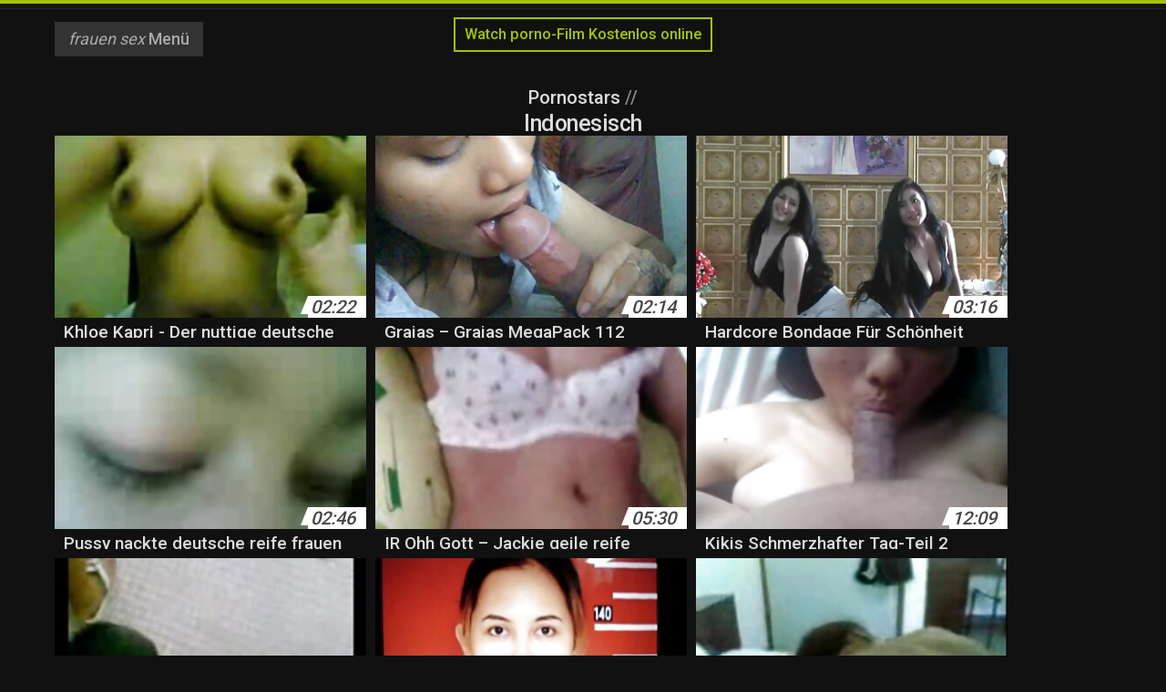

--- FILE ---
content_type: text/html; charset=UTF-8
request_url: https://de.videoslesbicos.net/category/indonesian
body_size: 8117
content:
<!DOCTYPE html>
<html lang="de">
<head>
<meta charset="UTF-8">
<meta name="viewport" content="width=device-width, initial-scale=1">
<title>Siehe fick videos porno videos online in HD-Qualität und Qualität Filme aus der Kategorie  Indonesisch</title>
<meta name="description" content=""/>
<link rel="canonical" href="https://de.videoslesbicos.net/category/indonesian/"/>
<meta property="og:locale" content="de"/>
<meta property="og:type" content="website"/>
<meta property="og:title" content="Siehe fick videos porno videos online in HD-Qualität und Qualität Filme aus der Kategorie  Indonesisch"/>
<meta property="og:description" content=""/>
<meta property="og:url" content="https://de.videoslesbicos.net/category/indonesian/"/>
<meta property="og:site_name" content="Watch porno-Film Kostenlos online "/>
<meta name="twitter:card" content="summary"/>
<meta name="twitter:description" content=""/>
<meta name="twitter:title" content="Siehe fick videos porno videos online in HD-Qualität und Qualität Filme aus der Kategorie  Indonesisch"/>
<link rel="stylesheet" type="text/css" href="https://de.videoslesbicos.net/files/style.css" media="all"/>
<link rel="shortcut icon" type="image/x-icon" href="https://de.videoslesbicos.net/files/rp.png">
<base target="_blank">
<style>body,
#over-ad{background-color:#111;color:#fff;}
a,
h1, h2, h3, h4{color:#ddd;}
#header .header,
#content.single .video-single .video-description .meta span.tags a{background-color:#151515;border-bottom-color:#252525;}
#header .header .navicon a{color:#aaa;}
#header .header .navicon a:hover{color:#fff;}
#header .search input{color:#fff;background:#222;border-color:#252525;}
#categories-list,
ul#filters li a{border-color:#252525;}
.pagenavi a,
#content.single #comments input, #content.single #comments textarea{background:#222 !important;color:#fff;}
#footer,
.video .video-header span,
#content.single .video-single .video-player .video-meta,
#content.single #comments li,
#content.single .video-single .video-description .meta{border-color:#222;}
.pagenavi span.current,
#aside ul li a,
#share-post ul li a{color:#111;}
.section-title.special,
.c-tabs-nav__link:hover{background:transparent;color:#fff;border-color:#222;}
#content.single #comments input, #content.single #comments textarea{border:1px solid #333;}
#header .search button{color:#888;}
@media (min-width: 560px) {
ul#filters li a:hover{background:transparent;color:#fff;border-color:#222;}
}
@media (min-width: 960px) {
#header .header .navicon a{background:#333;}
#header{border-bottom-color:#252525;}
}
#aside ul li{background-color:#ffffff;}
#aside.open{overflow:scroll;}
.meta{color:#444;}</style><style title="dynamic-css" class="options-output">a.btn, button.btn, .pagenavi a, .pagenavi span.current, #header .header .navicon a:hover{background-color:#a5c300;}
#aside ul li.close a i, ul#filters li.active a, .video .video-header span i, #content.single .video-single .video-player .video-meta i, .c-tabs-nav__link.is-active, #footer .seo-text h1, .video:hover .video-header h2{color:#a5c300;}
#content.single #comments input:focus, #content.single #comments textarea:focus, ul#filters li.active a, .c-tabs-nav__link.is-active{border-color:#a5c300;}
#header{border-top-color:#a5c300;}
@media (min-width: 1200px) {
.video, .video-thumb{height: auto; width:352px;}
}
@media (max-width: 1200px) {
.video, .video-thumb{height: auto; width:352px;}
}
@media (max-width: 960px) {
.video, .video-thumb{height: auto; width:352px;}
}
@media (max-width: 720px) {
.video, .video-thumb{height: auto; width:352px;}
}
@media (max-width: 560px) {
.video, .video-thumb{height: auto; width:320px;}
}
@media (max-width: 420px) {
.video, .video-thumb{height: auto; width:266.7px;}
}
@media (max-width: 320px) {
.video, .video-thumb{height: auto; width:213.3px;}
}
.video-header h2 {max-height: 17px;}
</style></head>
<body class="home blog" itemscope>
<aside id="aside">
<div id="mask" data-toggle="#aside"></div><ul>
<li class="close"><a data-toggle="#aside" href="#" target="_self"><i class="fa fa-close">frauen sex</i></a></li>
<li id="menu-item-5375" class="menu-item menu-item-type-taxonomy menu-item-object-category menu-item-5375"><a href="/category/amateur/">Amateur-porno</a></li><li id="menu-item-5375" class="menu-item menu-item-type-taxonomy menu-item-object-category menu-item-5375"><a href="/category/hd/">Sexy-hd</a></li><li id="menu-item-5375" class="menu-item menu-item-type-taxonomy menu-item-object-category menu-item-5375"><a href="/category/teens/">Süß</a></li><li id="menu-item-5375" class="menu-item menu-item-type-taxonomy menu-item-object-category menu-item-5375"><a href="/category/asian/">Asiatisch</a></li><li id="menu-item-5375" class="menu-item menu-item-type-taxonomy menu-item-object-category menu-item-5375"><a href="/category/matures/">Reife nackt</a></li><li id="menu-item-5375" class="menu-item menu-item-type-taxonomy menu-item-object-category menu-item-5375"><a href="/category/milf/">Milf</a></li><li id="menu-item-5375" class="menu-item menu-item-type-taxonomy menu-item-object-category menu-item-5375"><a href="/category/blowjobs/">Weibliche saugen</a></li><li id="menu-item-5375" class="menu-item menu-item-type-taxonomy menu-item-object-category menu-item-5375"><a href="/category/hardcore/">Hardcore-sex -</a></li><li id="menu-item-5375" class="menu-item menu-item-type-taxonomy menu-item-object-category menu-item-5375"><a href="/category/big_boobs/">Große Brüste</a></li><li id="menu-item-5375" class="menu-item menu-item-type-taxonomy menu-item-object-category menu-item-5375"><a href="/category/cumshots/">Cumshot Orgie</a></li><li id="menu-item-5375" class="menu-item menu-item-type-taxonomy menu-item-object-category menu-item-5375"><a href="/category/masturbation/">Masturbation</a></li><li id="menu-item-5375" class="menu-item menu-item-type-taxonomy menu-item-object-category menu-item-5375"><a href="/category/anal/">Reife anal</a></li><li id="menu-item-5375" class="menu-item menu-item-type-taxonomy menu-item-object-category menu-item-5375"><a href="/category/japanese/">Sexy japanische</a></li><li id="menu-item-5375" class="menu-item menu-item-type-taxonomy menu-item-object-category menu-item-5375"><a href="/category/pussy/">Sexy pussy</a></li><li id="menu-item-5375" class="menu-item menu-item-type-taxonomy menu-item-object-category menu-item-5375"><a href="/category/voyeur/">Spion porno</a></li><li id="menu-item-5375" class="menu-item menu-item-type-taxonomy menu-item-object-category menu-item-5375"><a href="/category/old+young/">Alte junge porno</a></li><li id="menu-item-5375" class="menu-item menu-item-type-taxonomy menu-item-object-category menu-item-5375"><a href="/category/wife/">Sexy Frau</a></li><li id="menu-item-5375" class="menu-item menu-item-type-taxonomy menu-item-object-category menu-item-5375"><a href="/category/grannies/">Bubbie</a></li><li id="menu-item-5375" class="menu-item menu-item-type-taxonomy menu-item-object-category menu-item-5375"><a href="/category/babes/">Hot babe sex</a></li><li id="menu-item-5375" class="menu-item menu-item-type-taxonomy menu-item-object-category menu-item-5375"><a href="/category/bbw/">Heiße Fette Frauen</a></li><li id="menu-item-5375" class="menu-item menu-item-type-taxonomy menu-item-object-category menu-item-5375"><a href="/category/public_nudity/">Nackt in der öffentlichkeit</a></li><li id="menu-item-5375" class="menu-item menu-item-type-taxonomy menu-item-object-category menu-item-5375"><a href="/category/lesbians/">Lesbische Frauen</a></li><li id="menu-item-5375" class="menu-item menu-item-type-taxonomy menu-item-object-category menu-item-5375"><a href="/category/interracial/">Interracial</a></li><li id="menu-item-5375" class="menu-item menu-item-type-taxonomy menu-item-object-category menu-item-5375"><a href="/category/blondes/">Sexy Blondinen</a></li><li id="menu-item-5375" class="menu-item menu-item-type-taxonomy menu-item-object-category menu-item-5375"><a href="/category/hidden_cams/">Versteckten cams-porno</a></li><li id="menu-item-5375" class="menu-item menu-item-type-taxonomy menu-item-object-category menu-item-5375"><a href="/category/brunettes/">Sexy brünetten</a></li><li id="menu-item-5375" class="menu-item menu-item-type-taxonomy menu-item-object-category menu-item-5375"><a href="/category/german/">Deutsch</a></li><li id="menu-item-5375" class="menu-item menu-item-type-taxonomy menu-item-object-category menu-item-5375"><a href="/category/femdom/">Femdom</a></li><li id="menu-item-5375" class="menu-item menu-item-type-taxonomy menu-item-object-category menu-item-5375"><a href="/category/handjobs/">Sexy handjobs</a></li><li id="menu-item-5375" class="menu-item menu-item-type-taxonomy menu-item-object-category menu-item-5375"><a href="/category/bdsm/">Sex bdsm</a></li><li id="menu-item-5375" class="menu-item menu-item-type-taxonomy menu-item-object-category menu-item-5375"><a href="/category/sex_toys/">Sexspielzeug</a></li><li id="menu-item-5375" class="menu-item menu-item-type-taxonomy menu-item-object-category menu-item-5375"><a href="/category/creampie/">Creampie</a></li><li id="menu-item-5375" class="menu-item menu-item-type-taxonomy menu-item-object-category menu-item-5375"><a href="/category/hairy/">Sexy behaarten</a></li><li id="menu-item-5375" class="menu-item menu-item-type-taxonomy menu-item-object-category menu-item-5375"><a href="/category/facials/">Facials</a></li><li id="menu-item-5375" class="menu-item menu-item-type-taxonomy menu-item-object-category menu-item-5375"><a href="/category/flashing/">Blinkende</a></li><li id="menu-item-5375" class="menu-item menu-item-type-taxonomy menu-item-object-category menu-item-5375"><a href="/category/pov/">Pov</a></li><li id="menu-item-5375" class="menu-item menu-item-type-taxonomy menu-item-object-category menu-item-5375"><a href="/category/group_sex/">Gruppensex</a></li><li id="menu-item-5375" class="menu-item menu-item-type-taxonomy menu-item-object-category menu-item-5375"><a href="/category/stockings/">Nylons</a></li><li id="menu-item-5375" class="menu-item menu-item-type-taxonomy menu-item-object-category menu-item-5375"><a href="/category/tits/">Titten</a></li><li id="menu-item-5375" class="menu-item menu-item-type-taxonomy menu-item-object-category menu-item-5375"><a href="/category/cuckold/">Sexy Hahnrei</a></li>
</ul>
</aside>
<header id="header">
<div class="header"> <div class="container"> <ul id="filters"> <li class="active"><a href="/"><i class="fa fa-clock-o"></i>Watch porno-Film Kostenlos online</a></li> </ul>
<nav class="navicon">
<a data-toggle="#aside" href="#" target="_self"><i class="fa fa-navicon">frauen sex</i> <span>Menü </span></a>
<a class="right switch" data-toggle="body" href="#" target="_self"><i class="fa fa-th-list">frauen sex</i></a>
</nav></div></div></header>
<style>.botones{position:relative;margin:6px 10px 0;text-align:center}
.botones a{border:1px solid #b7b7b7;display:block;width:49%;margin:0;line-height:28px;float:left;color:#525252;font-size:11px;font-weight:700;text-transform:uppercase;text-decoration:none;-moz-border-radius:4px;-o-border-radius:4px;-ms-border-radius:4px;-webkit-border-radius:4px;border-radius:4px;background:#e6e6e6;background:-moz-linear-gradient(top,#fff 0,#e6e6e6 100%);background:-webkit-gradient(linear,left top,left bottom,color-stop(0,#fff),color-stop(100%,#e6e6e6));background:-webkit-linear-gradient(top,#fff 0,#e6e6e6 100%);background:-o-linear-gradient(top,#fff 0,#e6e6e6 100%);background:-ms-linear-gradient(top,#fff 0,#e6e6e6 100%);background:linear-gradient(top,#fff 0,#e6e6e6 100%);filter:progid:DXImageTransform.Microsoft.gradient(startColorstr='#ffffff',endColorstr='#E6E6E6',GradientType=0)}
.botones a.baise{float:right}</style>
<main id="main">
<div class="container"> <section id="content"> <span class="section-title"><span><span><a href="https://de.videoslesbicos.net">Pornostars </a></span> // <h1>Indonesisch</h1></span><div class="row"> 
<article itemscope="" class="video infinite post-3691 post type-post status-publish format-standard has-post-thumbnail hentry category-porn"> <a href="/video/3691/khloe-kapri-der-nuttige-deutsche-reife-nackte-frauen-kleine-k%C3%A4mpfer-teil-1/" title="Khloe Kapri - Der nuttige deutsche reife nackte frauen kleine Kämpfer Teil 1"> <figure class="video-thumb"> <div class="meta"> <span class="duration">02:22</span></div><img width="352" height="198" src="https://de.videoslesbicos.net/media/thumbs/1/v03691.jpg?1618590099" data-original="https://de.videoslesbicos.net/media/thumbs/1/v03691.jpg?1618590099" class="lazy attachment-loop-thumb size-loop-thumb wp-post-image" alt=""/><noscript><img width="352" height="198" src="https://de.videoslesbicos.net/media/thumbs/1/v03691.jpg?1618590099" class="attachment-loop-thumb size-loop-thumb wp-post-image" alt=""/></noscript></figure>
<header class="video-header"><span class="views"></span>
<h2>Khloe Kapri - Der nuttige deutsche reife nackte frauen kleine Kämpfer Teil 1</h2>
</header></a></article><article itemscope="" class="video infinite post-2518 post type-post status-publish format-standard has-post-thumbnail hentry category-porn"> <a href="/video/2518/graias-graias-megapack-112-deutsche-porno-reife-clips-teil-4/" title="Graias – Graias MegaPack 112 deutsche porno reife clips – Teil 4"> <figure class="video-thumb"> <div class="meta"> <span class="duration">02:14</span></div><img width="352" height="198" src="https://de.videoslesbicos.net/media/thumbs/8/v02518.jpg?1618393243" data-original="https://de.videoslesbicos.net/media/thumbs/8/v02518.jpg?1618393243" class="lazy attachment-loop-thumb size-loop-thumb wp-post-image" alt=""/><noscript><img width="352" height="198" src="https://de.videoslesbicos.net/media/thumbs/8/v02518.jpg?1618393243" class="attachment-loop-thumb size-loop-thumb wp-post-image" alt=""/></noscript></figure>
<header class="video-header"><span class="views"></span>
<h2>Graias – Graias MegaPack 112 deutsche porno reife clips – Teil 4</h2>
</header></a></article><article itemscope="" class="video infinite post-4227 post type-post status-publish format-standard has-post-thumbnail hentry category-porn"> <a href="https://de.videoslesbicos.net/link.php" title="Hardcore Bondage Für Schönheit Slave deutsche reife porno Brooke"> <figure class="video-thumb"> <div class="meta"> <span class="duration">03:16</span></div><img width="352" height="198" src="https://de.videoslesbicos.net/media/thumbs/7/v04227.jpg?1618152026" data-original="https://de.videoslesbicos.net/media/thumbs/7/v04227.jpg?1618152026" class="lazy attachment-loop-thumb size-loop-thumb wp-post-image" alt=""/><noscript><img width="352" height="198" src="https://de.videoslesbicos.net/media/thumbs/7/v04227.jpg?1618152026" class="attachment-loop-thumb size-loop-thumb wp-post-image" alt=""/></noscript></figure>
<header class="video-header"><span class="views"></span>
<h2>Hardcore Bondage Für Schönheit Slave deutsche reife porno Brooke</h2>
</header></a></article><article itemscope="" class="video infinite post-930 post type-post status-publish format-standard has-post-thumbnail hentry category-porn"> <a href="/video/930/pussy-nackte-deutsche-reife-frauen-h%C3%A4ngematte-alex-mehr-ot-720p/" title="Pussy nackte deutsche reife frauen Hängematte-Alex Mehr & OT-720p"> <figure class="video-thumb"> <div class="meta"> <span class="duration">02:46</span></div><img width="352" height="198" src="https://de.videoslesbicos.net/media/thumbs/0/v00930.jpg?1617570730" data-original="https://de.videoslesbicos.net/media/thumbs/0/v00930.jpg?1617570730" class="lazy attachment-loop-thumb size-loop-thumb wp-post-image" alt=""/><noscript><img width="352" height="198" src="https://de.videoslesbicos.net/media/thumbs/0/v00930.jpg?1617570730" class="attachment-loop-thumb size-loop-thumb wp-post-image" alt=""/></noscript></figure>
<header class="video-header"><span class="views"></span>
<h2>Pussy nackte deutsche reife frauen Hängematte-Alex Mehr & OT-720p</h2>
</header></a></article><article itemscope="" class="video infinite post-1383 post type-post status-publish format-standard has-post-thumbnail hentry category-porn"> <a href="/video/1383/ir-ohh-gott-jackie-geile-reife-deutsche-weiber-ohh-2020-/" title="IR Ohh Gott – Jackie geile reife deutsche weiber Ohh (2020)"> <figure class="video-thumb"> <div class="meta"> <span class="duration">05:30</span></div><img width="352" height="198" src="https://de.videoslesbicos.net/media/thumbs/3/v01383.jpg?1618512100" data-original="https://de.videoslesbicos.net/media/thumbs/3/v01383.jpg?1618512100" class="lazy attachment-loop-thumb size-loop-thumb wp-post-image" alt=""/><noscript><img width="352" height="198" src="https://de.videoslesbicos.net/media/thumbs/3/v01383.jpg?1618512100" class="attachment-loop-thumb size-loop-thumb wp-post-image" alt=""/></noscript></figure>
<header class="video-header"><span class="views"></span>
<h2>IR Ohh Gott – Jackie geile reife deutsche weiber Ohh (2020)</h2>
</header></a></article><article itemscope="" class="video infinite post-7089 post type-post status-publish format-standard has-post-thumbnail hentry category-porn"> <a href="/video/7089/kikis-schmerzhafter-tag-teil-2-deutsche-reife-porno/" title="Kikis Schmerzhafter Tag-Teil 2 deutsche reife porno"> <figure class="video-thumb"> <div class="meta"> <span class="duration">12:09</span></div><img width="352" height="198" src="https://de.videoslesbicos.net/media/thumbs/9/v07089.jpg?1618500193" data-original="https://de.videoslesbicos.net/media/thumbs/9/v07089.jpg?1618500193" class="lazy attachment-loop-thumb size-loop-thumb wp-post-image" alt=""/><noscript><img width="352" height="198" src="https://de.videoslesbicos.net/media/thumbs/9/v07089.jpg?1618500193" class="attachment-loop-thumb size-loop-thumb wp-post-image" alt=""/></noscript></figure>
<header class="video-header"><span class="views"></span>
<h2>Kikis Schmerzhafter Tag-Teil 2 deutsche reife porno</h2>
</header></a></article><article itemscope="" class="video infinite post-3617 post type-post status-publish format-standard has-post-thumbnail hentry category-porn"> <a href="/video/3617/erotisches-t-girl-spritzt-eine-hei%C3%9Fe-klebrige-last-f%C3%BCr-sie-deutsche-sex-videos-mit-reifen-frauen-zu-genie%C3%9Fen/" title="Erotisches T-Girl Spritzt eine Heiße Klebrige Last für Sie deutsche sex videos mit reifen frauen zu Genießen"> <figure class="video-thumb"> <div class="meta"> <span class="duration">04:45</span></div><img width="352" height="198" src="https://de.videoslesbicos.net/media/thumbs/7/v03617.jpg?1618070051" data-original="https://de.videoslesbicos.net/media/thumbs/7/v03617.jpg?1618070051" class="lazy attachment-loop-thumb size-loop-thumb wp-post-image" alt=""/><noscript><img width="352" height="198" src="https://de.videoslesbicos.net/media/thumbs/7/v03617.jpg?1618070051" class="attachment-loop-thumb size-loop-thumb wp-post-image" alt=""/></noscript></figure>
<header class="video-header"><span class="views"></span>
<h2>Erotisches T-Girl Spritzt eine Heiße Klebrige Last für Sie deutsche sex videos mit reifen frauen zu Genießen</h2>
</header></a></article><article itemscope="" class="video infinite post-572 post type-post status-publish format-standard has-post-thumbnail hentry category-porn"> <a href="https://de.videoslesbicos.net/link.php" title="Bdsm HD Porno Videos Ich Pisse Auf Deine Fotze sex mit reifer deutscher frau"> <figure class="video-thumb"> <div class="meta"> <span class="duration">15:11</span></div><img width="352" height="198" src="https://de.videoslesbicos.net/media/thumbs/2/v00572.jpg?1617972954" data-original="https://de.videoslesbicos.net/media/thumbs/2/v00572.jpg?1617972954" class="lazy attachment-loop-thumb size-loop-thumb wp-post-image" alt=""/><noscript><img width="352" height="198" src="https://de.videoslesbicos.net/media/thumbs/2/v00572.jpg?1617972954" class="attachment-loop-thumb size-loop-thumb wp-post-image" alt=""/></noscript></figure>
<header class="video-header"><span class="views"></span>
<h2>Bdsm HD Porno Videos Ich Pisse Auf Deine Fotze sex mit reifer deutscher frau</h2>
</header></a></article><article itemscope="" class="video infinite post-1828 post type-post status-publish format-standard has-post-thumbnail hentry category-porn"> <a href="https://de.videoslesbicos.net/link.php" title="Big Ass sex mit reifer deutschen frau Tattoos Transen Liebt Tief Anal"> <figure class="video-thumb"> <div class="meta"> <span class="duration">06:01</span></div><img width="352" height="198" src="https://de.videoslesbicos.net/media/thumbs/8/v01828.jpg?1617528483" data-original="https://de.videoslesbicos.net/media/thumbs/8/v01828.jpg?1617528483" class="lazy attachment-loop-thumb size-loop-thumb wp-post-image" alt=""/><noscript><img width="352" height="198" src="https://de.videoslesbicos.net/media/thumbs/8/v01828.jpg?1617528483" class="attachment-loop-thumb size-loop-thumb wp-post-image" alt=""/></noscript></figure>
<header class="video-header"><span class="views"></span>
<h2>Big Ass sex mit reifer deutschen frau Tattoos Transen Liebt Tief Anal</h2>
</header></a></article><article itemscope="" class="video infinite post-6584 post type-post status-publish format-standard has-post-thumbnail hentry category-porn"> <a href="https://de.videoslesbicos.net/link.php" title="Porno Beliebtesten deutsche porno reife Weiblichen Bondage Sammlung Teil 11"> <figure class="video-thumb"> <div class="meta"> <span class="duration">02:46</span></div><img width="352" height="198" src="https://de.videoslesbicos.net/media/thumbs/4/v06584.jpg?1617762172" data-original="https://de.videoslesbicos.net/media/thumbs/4/v06584.jpg?1617762172" class="lazy attachment-loop-thumb size-loop-thumb wp-post-image" alt=""/><noscript><img width="352" height="198" src="https://de.videoslesbicos.net/media/thumbs/4/v06584.jpg?1617762172" class="attachment-loop-thumb size-loop-thumb wp-post-image" alt=""/></noscript></figure>
<header class="video-header"><span class="views"></span>
<h2>Porno Beliebtesten deutsche porno reife Weiblichen Bondage Sammlung Teil 11</h2>
</header></a></article><article itemscope="" class="video infinite post-2445 post type-post status-publish format-standard has-post-thumbnail hentry category-porn"> <a href="https://de.videoslesbicos.net/link.php" title="Aubrey reife nackte deutsche frauen Kate & Dante Colle"> <figure class="video-thumb"> <div class="meta"> <span class="duration">10:00</span></div><img width="352" height="198" src="https://de.videoslesbicos.net/media/thumbs/5/v02445.jpg?1619839061" data-original="https://de.videoslesbicos.net/media/thumbs/5/v02445.jpg?1619839061" class="lazy attachment-loop-thumb size-loop-thumb wp-post-image" alt=""/><noscript><img width="352" height="198" src="https://de.videoslesbicos.net/media/thumbs/5/v02445.jpg?1619839061" class="attachment-loop-thumb size-loop-thumb wp-post-image" alt=""/></noscript></figure>
<header class="video-header"><span class="views"></span>
<h2>Aubrey reife nackte deutsche frauen Kate & Dante Colle</h2>
</header></a></article><article itemscope="" class="video infinite post-2561 post type-post status-publish format-standard has-post-thumbnail hentry category-porn"> <a href="https://de.videoslesbicos.net/link.php" title="Red nackte deutsche reife frauen Hot Darling"> <figure class="video-thumb"> <div class="meta"> <span class="duration">01:42</span></div><img width="352" height="198" src="https://de.videoslesbicos.net/media/thumbs/1/v02561.jpg?1620090151" data-original="https://de.videoslesbicos.net/media/thumbs/1/v02561.jpg?1620090151" class="lazy attachment-loop-thumb size-loop-thumb wp-post-image" alt=""/><noscript><img width="352" height="198" src="https://de.videoslesbicos.net/media/thumbs/1/v02561.jpg?1620090151" class="attachment-loop-thumb size-loop-thumb wp-post-image" alt=""/></noscript></figure>
<header class="video-header"><span class="views"></span>
<h2>Red nackte deutsche reife frauen Hot Darling</h2>
</header></a></article><article itemscope="" class="video infinite post-1950 post type-post status-publish format-standard has-post-thumbnail hentry category-porn"> <a href="/video/1950/vicats-sex-mit-alten-deutschen-frauen-und-milla-2018-/" title="VicaTs sex mit alten deutschen frauen und Milla (2018)"> <figure class="video-thumb"> <div class="meta"> <span class="duration">02:18</span></div><img width="352" height="198" src="https://de.videoslesbicos.net/media/thumbs/0/v01950.jpg?1617865832" data-original="https://de.videoslesbicos.net/media/thumbs/0/v01950.jpg?1617865832" class="lazy attachment-loop-thumb size-loop-thumb wp-post-image" alt=""/><noscript><img width="352" height="198" src="https://de.videoslesbicos.net/media/thumbs/0/v01950.jpg?1617865832" class="attachment-loop-thumb size-loop-thumb wp-post-image" alt=""/></noscript></figure>
<header class="video-header"><span class="views"></span>
<h2>VicaTs sex mit alten deutschen frauen und Milla (2018)</h2>
</header></a></article><article itemscope="" class="video infinite post-1491 post type-post status-publish format-standard has-post-thumbnail hentry category-porn"> <a href="/video/1491/hot-deutsche-weiber-pornos-ts-sasha-de-sade-sex-doll/" title="Hot deutsche weiber pornos TS Sasha de Sade & Sex Doll"> <figure class="video-thumb"> <div class="meta"> <span class="duration">01:17</span></div><img width="352" height="198" src="https://de.videoslesbicos.net/media/thumbs/1/v01491.jpg?1621644437" data-original="https://de.videoslesbicos.net/media/thumbs/1/v01491.jpg?1621644437" class="lazy attachment-loop-thumb size-loop-thumb wp-post-image" alt=""/><noscript><img width="352" height="198" src="https://de.videoslesbicos.net/media/thumbs/1/v01491.jpg?1621644437" class="attachment-loop-thumb size-loop-thumb wp-post-image" alt=""/></noscript></figure>
<header class="video-header"><span class="views"></span>
<h2>Hot deutsche weiber pornos TS Sasha de Sade & Sex Doll</h2>
</header></a></article><article itemscope="" class="video infinite post-2162 post type-post status-publish format-standard has-post-thumbnail hentry category-porn"> <a href="https://de.videoslesbicos.net/link.php" title="Mina deutsche reife frauen porno Funkelnden Body Hogtie"> <figure class="video-thumb"> <div class="meta"> <span class="duration">04:58</span></div><img width="352" height="198" src="https://de.videoslesbicos.net/media/thumbs/2/v02162.jpg?1617556208" data-original="https://de.videoslesbicos.net/media/thumbs/2/v02162.jpg?1617556208" class="lazy attachment-loop-thumb size-loop-thumb wp-post-image" alt=""/><noscript><img width="352" height="198" src="https://de.videoslesbicos.net/media/thumbs/2/v02162.jpg?1617556208" class="attachment-loop-thumb size-loop-thumb wp-post-image" alt=""/></noscript></figure>
<header class="video-header"><span class="views"></span>
<h2>Mina deutsche reife frauen porno Funkelnden Body Hogtie</h2>
</header></a></article><article itemscope="" class="video infinite post-8132 post type-post status-publish format-standard has-post-thumbnail hentry category-porn"> <a href="https://de.videoslesbicos.net/link.php" title="Martine Shibari sexvideo deutsche reife frauen"> <figure class="video-thumb"> <div class="meta"> <span class="duration">02:20</span></div><img width="352" height="198" src="https://de.videoslesbicos.net/media/thumbs/2/v08132.jpg?1617607548" data-original="https://de.videoslesbicos.net/media/thumbs/2/v08132.jpg?1617607548" class="lazy attachment-loop-thumb size-loop-thumb wp-post-image" alt=""/><noscript><img width="352" height="198" src="https://de.videoslesbicos.net/media/thumbs/2/v08132.jpg?1617607548" class="attachment-loop-thumb size-loop-thumb wp-post-image" alt=""/></noscript></figure>
<header class="video-header"><span class="views"></span>
<h2>Martine Shibari sexvideo deutsche reife frauen</h2>
</header></a></article><article itemscope="" class="video infinite post-9307 post type-post status-publish format-standard has-post-thumbnail hentry category-porn"> <a href="/video/9307/cherie-deville-nimmt-deutsche-pornos-mit-alten-frauen-auf-zwei-schwanz/" title="Cherie DeVille nimmt deutsche pornos mit alten frauen auf zwei Schwanz"> <figure class="video-thumb"> <div class="meta"> <span class="duration">06:59</span></div><img width="352" height="198" src="https://de.videoslesbicos.net/media/thumbs/7/v09307.jpg?1618083790" data-original="https://de.videoslesbicos.net/media/thumbs/7/v09307.jpg?1618083790" class="lazy attachment-loop-thumb size-loop-thumb wp-post-image" alt=""/><noscript><img width="352" height="198" src="https://de.videoslesbicos.net/media/thumbs/7/v09307.jpg?1618083790" class="attachment-loop-thumb size-loop-thumb wp-post-image" alt=""/></noscript></figure>
<header class="video-header"><span class="views"></span>
<h2>Cherie DeVille nimmt deutsche pornos mit alten frauen auf zwei Schwanz</h2>
</header></a></article><article itemscope="" class="video infinite post-2369 post type-post status-publish format-standard has-post-thumbnail hentry category-porn"> <a href="https://de.videoslesbicos.net/link.php" title="Schmerz für Electra Rayne sexfilme mit reifen deutschen frauen"> <figure class="video-thumb"> <div class="meta"> <span class="duration">06:48</span></div><img width="352" height="198" src="https://de.videoslesbicos.net/media/thumbs/9/v02369.jpg?1618263643" data-original="https://de.videoslesbicos.net/media/thumbs/9/v02369.jpg?1618263643" class="lazy attachment-loop-thumb size-loop-thumb wp-post-image" alt=""/><noscript><img width="352" height="198" src="https://de.videoslesbicos.net/media/thumbs/9/v02369.jpg?1618263643" class="attachment-loop-thumb size-loop-thumb wp-post-image" alt=""/></noscript></figure>
<header class="video-header"><span class="views"></span>
<h2>Schmerz für Electra Rayne sexfilme mit reifen deutschen frauen</h2>
</header></a></article><article itemscope="" class="video infinite post-6073 post type-post status-publish format-standard has-post-thumbnail hentry category-porn"> <a href="/video/6073/alice-hilton-sexfilme-mit-reifen-deutschen-frauen-alice-s-arsch-schlug-hart-2017-/" title="Alice Hilton sexfilme mit reifen deutschen frauen Alice ' s Arsch Schlug Hart (2017)"> <figure class="video-thumb"> <div class="meta"> <span class="duration">01:29</span></div><img width="352" height="198" src="https://de.videoslesbicos.net/media/thumbs/3/v06073.jpg?1619839054" data-original="https://de.videoslesbicos.net/media/thumbs/3/v06073.jpg?1619839054" class="lazy attachment-loop-thumb size-loop-thumb wp-post-image" alt=""/><noscript><img width="352" height="198" src="https://de.videoslesbicos.net/media/thumbs/3/v06073.jpg?1619839054" class="attachment-loop-thumb size-loop-thumb wp-post-image" alt=""/></noscript></figure>
<header class="video-header"><span class="views"></span>
<h2>Alice Hilton sexfilme mit reifen deutschen frauen Alice ' s Arsch Schlug Hart (2017)</h2>
</header></a></article><article itemscope="" class="video infinite post-2964 post type-post status-publish format-standard has-post-thumbnail hentry category-porn"> <a href="https://de.videoslesbicos.net/link.php" title="SheMaleJapanHardcore-Lisas heiße deutsche reife frau porn freundliche Affäre! Remastered"> <figure class="video-thumb"> <div class="meta"> <span class="duration">05:30</span></div><img width="352" height="198" src="https://de.videoslesbicos.net/media/thumbs/4/v02964.jpg?1618176613" data-original="https://de.videoslesbicos.net/media/thumbs/4/v02964.jpg?1618176613" class="lazy attachment-loop-thumb size-loop-thumb wp-post-image" alt=""/><noscript><img width="352" height="198" src="https://de.videoslesbicos.net/media/thumbs/4/v02964.jpg?1618176613" class="attachment-loop-thumb size-loop-thumb wp-post-image" alt=""/></noscript></figure>
<header class="video-header"><span class="views"></span>
<h2>SheMaleJapanHardcore-Lisas heiße deutsche reife frau porn freundliche Affäre! Remastered</h2>
</header></a></article><article itemscope="" class="video infinite post-8366 post type-post status-publish format-standard has-post-thumbnail hentry category-porn"> <a href="/video/8366/reiche-h%C3%BCndin-deutsche-reife-frauen-porno-chanell-titten-gebunden/" title="Reiche Hündin deutsche reife frauen porno Chanell Titten gebunden"> <figure class="video-thumb"> <div class="meta"> <span class="duration">01:45</span></div><img width="352" height="198" src="https://de.videoslesbicos.net/media/thumbs/6/v08366.jpg?1617799400" data-original="https://de.videoslesbicos.net/media/thumbs/6/v08366.jpg?1617799400" class="lazy attachment-loop-thumb size-loop-thumb wp-post-image" alt=""/><noscript><img width="352" height="198" src="https://de.videoslesbicos.net/media/thumbs/6/v08366.jpg?1617799400" class="attachment-loop-thumb size-loop-thumb wp-post-image" alt=""/></noscript></figure>
<header class="video-header"><span class="views"></span>
<h2>Reiche Hündin deutsche reife frauen porno Chanell Titten gebunden</h2>
</header></a></article><article itemscope="" class="video infinite post-3442 post type-post status-publish format-standard has-post-thumbnail hentry category-porn"> <a href="/video/3442/jingle-schlampen-teil-2-und-3-mit-cadence-deutsche-alte-weiber-pornos-cross-und-nikki-darling/" title="Jingle Schlampen Teil 2 und 3 mit Cadence deutsche alte weiber pornos Cross und Nikki Darling"> <figure class="video-thumb"> <div class="meta"> <span class="duration">01:03</span></div><img width="352" height="198" src="https://de.videoslesbicos.net/media/thumbs/2/v03442.jpg?1618234985" data-original="https://de.videoslesbicos.net/media/thumbs/2/v03442.jpg?1618234985" class="lazy attachment-loop-thumb size-loop-thumb wp-post-image" alt=""/><noscript><img width="352" height="198" src="https://de.videoslesbicos.net/media/thumbs/2/v03442.jpg?1618234985" class="attachment-loop-thumb size-loop-thumb wp-post-image" alt=""/></noscript></figure>
<header class="video-header"><span class="views"></span>
<h2>Jingle Schlampen Teil 2 und 3 mit Cadence deutsche alte weiber pornos Cross und Nikki Darling</h2>
</header></a></article><article itemscope="" class="video infinite post-5571 post type-post status-publish format-standard has-post-thumbnail hentry category-porn"> <a href="/video/5571/skylar-nackte-deutsche-reife-frauen-wei%C3%9F-tayden-owhc-teil-1-szene-3-/" title="Skylar nackte deutsche reife frauen weiß tayden owhc Teil 1 (Szene 3)"> <figure class="video-thumb"> <div class="meta"> <span class="duration">02:30</span></div><img width="352" height="198" src="https://de.videoslesbicos.net/media/thumbs/1/v05571.jpg?1617498483" data-original="https://de.videoslesbicos.net/media/thumbs/1/v05571.jpg?1617498483" class="lazy attachment-loop-thumb size-loop-thumb wp-post-image" alt=""/><noscript><img width="352" height="198" src="https://de.videoslesbicos.net/media/thumbs/1/v05571.jpg?1617498483" class="attachment-loop-thumb size-loop-thumb wp-post-image" alt=""/></noscript></figure>
<header class="video-header"><span class="views"></span>
<h2>Skylar nackte deutsche reife frauen weiß tayden owhc Teil 1 (Szene 3)</h2>
</header></a></article><article itemscope="" class="video infinite post-9188 post type-post status-publish format-standard has-post-thumbnail hentry category-porn"> <a href="/video/9188/wenig-keuschheit-lynn-reife-geile-deutsche-frauen-ist-grob-gefickt/" title="Wenig Keuschheit Lynn reife geile deutsche frauen ist grob gefickt"> <figure class="video-thumb"> <div class="meta"> <span class="duration">09:13</span></div><img width="352" height="198" src="https://de.videoslesbicos.net/media/thumbs/8/v09188.jpg?1620693134" data-original="https://de.videoslesbicos.net/media/thumbs/8/v09188.jpg?1620693134" class="lazy attachment-loop-thumb size-loop-thumb wp-post-image" alt=""/><noscript><img width="352" height="198" src="https://de.videoslesbicos.net/media/thumbs/8/v09188.jpg?1620693134" class="attachment-loop-thumb size-loop-thumb wp-post-image" alt=""/></noscript></figure>
<header class="video-header"><span class="views"></span>
<h2>Wenig Keuschheit Lynn reife geile deutsche frauen ist grob gefickt</h2>
</header></a></article><article itemscope="" class="video infinite post-5251 post type-post status-publish format-standard has-post-thumbnail hentry category-porn"> <a href="/video/5251/bdsm-beliebtesten-deutsche-pornos-mit-alten-frauen-freien-tag-dreht-sich-zum-tag-auf/" title="Bdsm Beliebtesten deutsche pornos mit alten frauen Freien Tag Dreht sich zum Tag auf"> <figure class="video-thumb"> <div class="meta"> <span class="duration">03:02</span></div><img width="352" height="198" src="https://de.videoslesbicos.net/media/thumbs/1/v05251.jpg?1618118821" data-original="https://de.videoslesbicos.net/media/thumbs/1/v05251.jpg?1618118821" class="lazy attachment-loop-thumb size-loop-thumb wp-post-image" alt=""/><noscript><img width="352" height="198" src="https://de.videoslesbicos.net/media/thumbs/1/v05251.jpg?1618118821" class="attachment-loop-thumb size-loop-thumb wp-post-image" alt=""/></noscript></figure>
<header class="video-header"><span class="views"></span>
<h2>Bdsm Beliebtesten deutsche pornos mit alten frauen Freien Tag Dreht sich zum Tag auf</h2>
</header></a></article><article itemscope="" class="video infinite post-7584 post type-post status-publish format-standard has-post-thumbnail hentry category-porn"> <a href="/video/7584/alle-meine-m-liebhaber-reife-deutsche-frauen-nackt-2017-/" title="Alle Meine M. Liebhaber reife deutsche frauen nackt (2017)"> <figure class="video-thumb"> <div class="meta"> <span class="duration">05:58</span></div><img width="352" height="198" src="https://de.videoslesbicos.net/media/thumbs/4/v07584.jpg?1617898243" data-original="https://de.videoslesbicos.net/media/thumbs/4/v07584.jpg?1617898243" class="lazy attachment-loop-thumb size-loop-thumb wp-post-image" alt=""/><noscript><img width="352" height="198" src="https://de.videoslesbicos.net/media/thumbs/4/v07584.jpg?1617898243" class="attachment-loop-thumb size-loop-thumb wp-post-image" alt=""/></noscript></figure>
<header class="video-header"><span class="views"></span>
<h2>Alle Meine M. Liebhaber reife deutsche frauen nackt (2017)</h2>
</header></a></article><article itemscope="" class="video infinite post-7589 post type-post status-publish format-standard has-post-thumbnail hentry category-porn"> <a href="/video/7589/nachkommen-deutsche-pornofilme-reife-frauen/" title="Nachkommen deutsche pornofilme reife frauen"> <figure class="video-thumb"> <div class="meta"> <span class="duration">11:58</span></div><img width="352" height="198" src="https://de.videoslesbicos.net/media/thumbs/9/v07589.jpg?1617758575" data-original="https://de.videoslesbicos.net/media/thumbs/9/v07589.jpg?1617758575" class="lazy attachment-loop-thumb size-loop-thumb wp-post-image" alt=""/><noscript><img width="352" height="198" src="https://de.videoslesbicos.net/media/thumbs/9/v07589.jpg?1617758575" class="attachment-loop-thumb size-loop-thumb wp-post-image" alt=""/></noscript></figure>
<header class="video-header"><span class="views"></span>
<h2>Nachkommen deutsche pornofilme reife frauen</h2>
</header></a></article><article itemscope="" class="video infinite post-495 post type-post status-publish format-standard has-post-thumbnail hentry category-porn"> <a href="/video/495/gr%C3%BCner-w%C3%A4chter-deutsche-reife-frauen-porno-f%C3%A4llt-auf-die-g%C3%B6ttin-der-lust/" title="Grüner Wächter deutsche reife frauen porno fällt auf die Göttin der Lust"> <figure class="video-thumb"> <div class="meta"> <span class="duration">00:48</span></div><img width="352" height="198" src="https://de.videoslesbicos.net/media/thumbs/5/v00495.jpg?1620876704" data-original="https://de.videoslesbicos.net/media/thumbs/5/v00495.jpg?1620876704" class="lazy attachment-loop-thumb size-loop-thumb wp-post-image" alt=""/><noscript><img width="352" height="198" src="https://de.videoslesbicos.net/media/thumbs/5/v00495.jpg?1620876704" class="attachment-loop-thumb size-loop-thumb wp-post-image" alt=""/></noscript></figure>
<header class="video-header"><span class="views"></span>
<h2>Grüner Wächter deutsche reife frauen porno fällt auf die Göttin der Lust</h2>
</header></a></article>
<div align="center"><div class="pagenavi">
<div class="paginator"><a href='https://de.videoslesbicos.net/category/indonesian?page=1' class='button current'>1</a> <a href='https://de.videoslesbicos.net/category/indonesian?page=2' class='button'>2</a> <a href='https://de.videoslesbicos.net/category/indonesian?page=2' class='button'><span>&rarr;</span></a></div>
</div></div></div>
<footer id="footer">
<div class="container"> <div class="footer"> <div class="seo-text"><p style="text-align: justify;">
</p></div></section></div></main>
<footer id="footer">
<div class="container"> <div class="footer">

<p style="text-align: justify;"><a href="/tag/35/">alte deutsche geile weiber</a>, <a href="/tag/67/">ältere deutsche gefickt</a>, <a href="/tag/33/">deutsche alte geile weiber</a>, <a href="/tag/28/">deutsche alte weiber pornos</a>, <a href="/tag/68/">deutsche geile reife</a>, <a href="/tag/44/">deutsche geile reife frauen</a>, <a href="/tag/1/">deutsche geile weiber</a>, <a href="/tag/57/">deutsche nackte reife frauen</a>, <a href="/tag/54/">deutsche porno reife</a>, <a href="/tag/29/">deutsche pornofilme mit älteren frauen</a>, <a href="/tag/19/">deutsche pornofilme mit reifen frauen</a>, <a href="/tag/30/">deutsche pornofilme reife frauen</a>, <a href="/tag/15/">deutsche pornos mit alten frauen</a>, <a href="/tag/21/">deutsche pornos mit älteren frauen</a>, <a href="/tag/4/">deutsche pornos mit reifen frauen</a>, <a href="/tag/5/">deutsche pornos reife frauen</a>, <a href="/tag/36/">deutsche reife frau gefickt</a>, <a href="/tag/37/">deutsche reife frau porn</a>, <a href="/tag/58/">deutsche reife frau sex</a>, <a href="/tag/26/">deutsche reife frauen beim sex</a>, <a href="/tag/31/">deutsche reife frauen nackt</a>, <a href="/tag/11/">deutsche reife frauen porn</a>, <a href="/tag/0/">deutsche reife frauen porno</a>, <a href="/tag/63/">deutsche reife frauen pornofilme</a>, <a href="/tag/46/">deutsche reife frauenpornos</a>, <a href="/tag/45/">deutsche reife gefickt</a>, <a href="/tag/27/">deutsche reife geile frauen</a>, <a href="/tag/66/">deutsche reife nackte frauen</a>, <a href="/tag/2/">deutsche reife porno</a>, <a href="/tag/38/">deutsche reife sex</a>, <a href="/tag/34/">deutsche sex filme mit alten frauen</a>, <a href="/tag/50/">deutsche sex videos mit reifen frauen</a>, <a href="/tag/32/">deutsche sexfilme mit älteren frauen</a>, <a href="/tag/23/">deutsche sexfilme mit reifen frauen</a>, <a href="/tag/47/">deutsche sexfilme reife frauen</a>, <a href="/tag/51/">deutsche weiber pornos</a>, <a href="/tag/56/">geile deutsche reife frau</a>, <a href="/tag/8/">geile reife deutsche</a>, <a href="/tag/49/">geile reife deutsche hausfrauen</a>, <a href="/tag/13/">geile reife deutsche weiber</a>, <a href="/tag/48/">kostenlose deutsche sexfilme mit reifen frauen</a>, <a href="/tag/60/">nackte deutsche reife frauen</a>, <a href="/tag/43/">nackte reife deutsche frauen</a>, <a href="/tag/24/">porno deutsche reife frauen</a>, <a href="/tag/9/">porno reife deutsche</a>, <a href="/tag/20/">pornos mit alten deutschen frauen</a>, <a href="/tag/17/">pornos mit reifen deutschen frauen</a>, <a href="/tag/18/">reife deutsche frauen beim sex</a>, <a href="/tag/22/">reife deutsche frauen nackt</a>, <a href="/tag/10/">reife deutsche frauen porn</a>, </p>
<p>Achtung, kostenloser Zugang zu Pornovideos auf diesen Erwachsenenseiten!</p>
<p>
<a href="https://freiepornofilme.com/">Freie pornofilme</a>, 
<a href="https://xxxdeutsch.com/">XXX Deutsch</a>,
<a href="https://erotikfilmegratis.com/" target="_blank">Erotik filme</a>
<a href="https://germanpornamateur.com/">German porn</a>, 
<a href="https://xxxdeutschvideo.com/">XXX Deutsch video</a>, 
<a href="https://xxxpornde.com/">Deutsch Porno</a>, 
<a href="https://papafickt.com/">Papa fickt</a>, 
<a href="https://mutterfickt.com/">Mutter fickt</a>, 
<a href="https://nacktehausfrauen.net/">Nackte hausfrauen</a>, 
<a href="https://sexmithausfrauen.net/">Sex mit hausfrauen</a>, 
<a href="https://reifensex.com/">Reifen sex</a>, 
<a href="https://alterepornofilme.com/">Ältere pornofilme</a>, 
<a href="https://reifehausfrauen.info/">Reife hausfrauen</a>, 
<a href="https://de.filmssexegratuit.com/">Reife frauen sexfilme</a>, 
<a href="https://de.videosdesexo.biz/">Sex reife frau</a>, 
<a href="https://de.pozefete.com/">Reife nackte weiber</a>, 
<a href="https://de.golezene.net/">ältere frauen beim sex</a>, 
<a href="https://de.kosmatiputki.com/">Deutsche alte pornos</a>, 
<a href="https://de.kurvi.net/">Reife frauen pornofilme</a>, 
<a href="https://de.filmhardgratis.com/">ältere pornos</a>, 
<a href="https://de.videopornitaliani.com/">Gratis reife frauen</a>, 
<a href="https://de.videopornomature.com/">Free porno reife frauen</a>, 
<a href="https://de.pornindiaxxx.com/">Reife frau kostenlos</a>, 
<a href="https://de.xxxhinditube.com/">Reifen porn</a>, 
<a href="https://de.videolucahmelayu.org/">Gratis sexfilme</a>, 
<a href="https://de.videosdepornolatino.com/">Kostenlose reife frauen</a>, 
<a href="https://de.pornoenespanollatino.com/">Reife frauen sex filme</a>, 
<a href="https://de.gratispornofilmen.net/">Kostenlose pornofilme reife frauen</a>, 
<a href="https://de.latinosexo.net/">Porno reife deutsche</a>, 
<a href="https://de.videosexolatino.com/">Kostenlose reife frauen pornos</a>, 
<a href="https://de.caserosxxx.org/">Sex reife</a>, 
<a href="https://de.sexomaduras.net/">Reife frauen</a>, 
<a href="https://de.pornocaseromaduras.com/">Reife deutsche frauen sex</a>, 
<a href="https://de.xxxsenoras.com/">Reife sex frauen</a>, 
<a href="https://de.xxxviejitas.com/">Mutter gefickt</a>, 
<a href="https://de.analcasero.net/">Alte frauen sex video</a>, 
<a href="https://de.xxxanalcasero.com/">Titten gratis</a>, 
<a href="https://de.videosdesexoamateur.net/">Geile reife frauen kostenlos</a>, 
<a href="https://de.pornolatinoespanol.net/">Porno kostenlos reife frauen</a>, 
<a href="https://de.sexolatinovideos.com/">Ältere damen sex</a>, 
<a href="https://de.videosxxxargentinos.com/">Reife sexfilme</a>, 
<a href="https://de.videosxgratuits.com/">Reife nackte</a>, 
<a href="https://de.filmsxamateur.com/">Geile nackte reife frauen</a>, 
<a href="https://de.videopornonacional.com/">Reife weiber sex</a>, 
<a href="https://de.videopornogostoso.com/">Reife frau pornos</a>, 
<a href="https://de.melhoresvideoporno.com/">Deutsche frauen sex</a>, 
<a href="https://de.filmpornovecchi.com/">Schwarze sex</a>, 
<a href="https://de.xxxvideoitaliani.com/">Sexfilme reife</a>, 
<a href="https://de.filmatixxx.com/">Reife damen beim sex</a>. 
</p>
<p>© 2020 Watch porno-Film Kostenlos online </p>

</div></div></footer>

<noscript id="wpfc-google-fonts"><link rel="stylesheet" href="https://fonts.googleapis.com/css?family=Roboto:400,500&display=swap" type='text/css'></noscript>
<script src='https://de.videoslesbicos.net/files/23h2x.js' type="text/javascript"></script>
<script>window.dataLayer=window.dataLayer||[];
function gtag(){dataLayer.push(arguments);}
gtag('js', new Date());
gtag('config', 'UA-109504457-11');</script>
<script defer src='https://de.videoslesbicos.net/files/23h1x.js' type="text/javascript"></script>
<script>document.addEventListener('DOMContentLoaded',function(){var j=jQuery.noConflict();j(document).ready(function(){j("img.lazy").lazyload({effect:"fadeIn"});});});</script>
<script>document.addEventListener('DOMContentLoaded',function(){function wpfcgl(){var wgh=document.querySelector('noscript#wpfc-google-fonts').innerText, wgha=wgh.match(/<link[^\>]+>/gi);for(i=0;i<wgha.length;i++){var wrpr=document.createElement('div');wrpr.innerHTML=wgha[i];document.body.appendChild(wrpr.firstChild);}}wpfcgl();});</script>
</body>
</html>